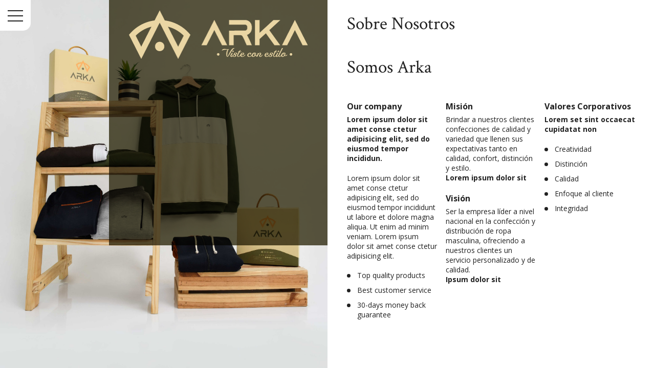

--- FILE ---
content_type: text/html; charset=utf-8
request_url: https://arka.ec/content/4-sobre-nosotros
body_size: 8571
content:
<!doctype html>
<html lang="mx">

  <head>
    
      
  <meta charset="utf-8">


  <meta http-equiv="x-ua-compatible" content="ie=edge">



  <title>Sobre Nosotros</title>
  <meta name="description" content="Conozca más sobre nosotros">
  <meta name="keywords" content="nosotros, información">
      <meta name="robots" content="noindex">
          
<meta property="og:title" content="Sobre Nosotros"/>
<meta property="og:description" content="Conozca más sobre nosotros"/>
<meta property="og:type" content="website"/>
<meta property="og:url" content="https://arka.ec/content/4-sobre-nosotros"/>
<meta property="og:site_name" content="Arka"/>
<meta property="og:image" content="https://arka.ec/img/logo-1646340381.jpg"/>

<script type="application/ld+json">
{
    "@context" : "http://schema.org",
    "@type" : "Organization",
    "name" : "Arka",
    "url" : "https://arka.ec/",
    "logo" : {
        "@type":"ImageObject",
        "url":"https://arka.ec/img/logo-1646340381.jpg"
    }
}

</script>

<script type="application/ld+json">
{
    "@context":"http://schema.org",
    "@type":"WebPage",
    "isPartOf": {
        "@type":"WebSite",
        "url":  "https://arka.ec/",
        "name": "Arka"
    },
    "name": "Sobre Nosotros",
    "url":  "https://arka.ec/content/4-sobre-nosotros"
}


</script>



  <meta name="viewport" content="width=device-width, initial-scale=1">



  <link rel="icon" type="image/vnd.microsoft.icon" href="https://arka.ec/img/favicon.ico?1648673986">
  <link rel="shortcut icon" type="image/x-icon" href="https://arka.ec/img/favicon.ico?1648673986">



    <link rel="stylesheet" href="https://arka.ec/themes/01grid_hijo/assets/cache/theme-182e79138.css" type="text/css" media="all">




  

  <script type="text/javascript">
        var blockwishlistController = "https:\/\/arka.ec\/module\/blockwishlist\/action";
        var prestashop = {"cart":{"products":[],"totals":{"total":{"type":"total","label":"Total","amount":0,"value":"$0.00"},"total_including_tax":{"type":"total","label":"Total IVA inclu\u00eddo","amount":0,"value":"$0.00"},"total_excluding_tax":{"type":"total","label":"Total sin IVA","amount":0,"value":"$0.00"}},"subtotals":{"products":{"type":"products","label":"Subtotal","amount":0,"value":"$0.00"},"discounts":null,"shipping":{"type":"shipping","label":"Env\u00edo","amount":0,"value":""},"tax":{"type":"tax","label":"Impuestos incluidos","amount":0,"value":"$0.00"}},"products_count":0,"summary_string":"0 articulos","vouchers":{"allowed":1,"added":[]},"discounts":[],"minimalPurchase":0,"minimalPurchaseRequired":""},"currency":{"id":1,"name":"D\u00f3lar estadounidense","iso_code":"USD","iso_code_num":"840","sign":"$"},"customer":{"lastname":null,"firstname":null,"email":null,"birthday":null,"newsletter":null,"newsletter_date_add":null,"optin":null,"website":null,"company":null,"siret":null,"ape":null,"is_logged":false,"gender":{"type":null,"name":null},"addresses":[]},"language":{"name":"Espa\u00f1ol MX (Spanish)","iso_code":"mx","locale":"es-MX","language_code":"es-mx","is_rtl":"0","date_format_lite":"Y-m-d","date_format_full":"Y-m-d H:i:s","id":3},"page":{"title":"","canonical":null,"meta":{"title":"Sobre Nosotros","description":"Conozca m\u00e1s sobre nosotros","keywords":"nosotros, informaci\u00f3n","robots":"noindex"},"page_name":"cms","body_classes":{"lang-mx":true,"lang-rtl":false,"country-EC":true,"currency-USD":true,"layout-full-width":true,"page-cms":true,"tax-display-enabled":true,"cms-id-4":true},"admin_notifications":[]},"shop":{"name":"Arka","logo":"https:\/\/arka.ec\/img\/logo-1646340381.jpg","stores_icon":"https:\/\/arka.ec\/img\/logo_stores.png","favicon":"https:\/\/arka.ec\/img\/favicon.ico"},"urls":{"base_url":"https:\/\/arka.ec\/","current_url":"https:\/\/arka.ec\/content\/4-sobre-nosotros","shop_domain_url":"https:\/\/arka.ec","img_ps_url":"https:\/\/arka.ec\/img\/","img_cat_url":"https:\/\/arka.ec\/img\/c\/","img_lang_url":"https:\/\/arka.ec\/img\/l\/","img_prod_url":"https:\/\/arka.ec\/img\/p\/","img_manu_url":"https:\/\/arka.ec\/img\/m\/","img_sup_url":"https:\/\/arka.ec\/img\/su\/","img_ship_url":"https:\/\/arka.ec\/img\/s\/","img_store_url":"https:\/\/arka.ec\/img\/st\/","img_col_url":"https:\/\/arka.ec\/img\/co\/","img_url":"https:\/\/arka.ec\/themes\/01grid_hijo\/assets\/img\/","css_url":"https:\/\/arka.ec\/themes\/01grid_hijo\/assets\/css\/","js_url":"https:\/\/arka.ec\/themes\/01grid_hijo\/assets\/js\/","pic_url":"https:\/\/arka.ec\/upload\/","pages":{"address":"https:\/\/arka.ec\/direccion","addresses":"https:\/\/arka.ec\/direcciones","authentication":"https:\/\/arka.ec\/iniciar-sesion","cart":"https:\/\/arka.ec\/carrito","category":"https:\/\/arka.ec\/index.php?controller=category","cms":"https:\/\/arka.ec\/index.php?controller=cms","contact":"https:\/\/arka.ec\/contactenos","discount":"https:\/\/arka.ec\/descuento","guest_tracking":"https:\/\/arka.ec\/seguimiento-pedido-invitado","history":"https:\/\/arka.ec\/historial-compra","identity":"https:\/\/arka.ec\/datos-personales","index":"https:\/\/arka.ec\/","my_account":"https:\/\/arka.ec\/mi-cuenta","order_confirmation":"https:\/\/arka.ec\/confirmacion-pedido","order_detail":"https:\/\/arka.ec\/index.php?controller=order-detail","order_follow":"https:\/\/arka.ec\/seguimiento-pedido","order":"https:\/\/arka.ec\/un pedido","order_return":"https:\/\/arka.ec\/index.php?controller=order-return","order_slip":"https:\/\/arka.ec\/nota-credito","pagenotfound":"https:\/\/arka.ec\/pagina-no-encontrada","password":"https:\/\/arka.ec\/recuperar-contrasena","pdf_invoice":"https:\/\/arka.ec\/index.php?controller=pdf-invoice","pdf_order_return":"https:\/\/arka.ec\/index.php?controller=pdf-order-return","pdf_order_slip":"https:\/\/arka.ec\/index.php?controller=pdf-order-slip","prices_drop":"https:\/\/arka.ec\/productos-rebajados","product":"https:\/\/arka.ec\/index.php?controller=product","search":"https:\/\/arka.ec\/busqueda","sitemap":"https:\/\/arka.ec\/Mapa del sitio","stores":"https:\/\/arka.ec\/tiendas","supplier":"https:\/\/arka.ec\/proveedor","register":"https:\/\/arka.ec\/iniciar-sesion?create_account=1","order_login":"https:\/\/arka.ec\/un pedido?login=1"},"alternative_langs":[],"theme_assets":"\/themes\/01grid_hijo\/assets\/","actions":{"logout":"https:\/\/arka.ec\/?mylogout="},"no_picture_image":{"bySize":{"small_default":{"url":"https:\/\/arka.ec\/img\/p\/mx-default-small_default.jpg","width":98,"height":98},"medium_01grid":{"url":"https:\/\/arka.ec\/img\/p\/mx-default-medium_01grid.jpg","width":100,"height":100},"cart_default":{"url":"https:\/\/arka.ec\/img\/p\/mx-default-cart_default.jpg","width":125,"height":125},"home_01grid":{"url":"https:\/\/arka.ec\/img\/p\/mx-default-home_01grid.jpg","width":240,"height":240},"home_default":{"url":"https:\/\/arka.ec\/img\/p\/mx-default-home_default.jpg","width":250,"height":250},"medium_default":{"url":"https:\/\/arka.ec\/img\/p\/mx-default-medium_default.jpg","width":452,"height":452},"large_default":{"url":"https:\/\/arka.ec\/img\/p\/mx-default-large_default.jpg","width":800,"height":800},"thickbox_01grid":{"url":"https:\/\/arka.ec\/img\/p\/mx-default-thickbox_01grid.jpg","width":1200,"height":1200}},"small":{"url":"https:\/\/arka.ec\/img\/p\/mx-default-small_default.jpg","width":98,"height":98},"medium":{"url":"https:\/\/arka.ec\/img\/p\/mx-default-home_default.jpg","width":250,"height":250},"large":{"url":"https:\/\/arka.ec\/img\/p\/mx-default-thickbox_01grid.jpg","width":1200,"height":1200},"legend":""}},"configuration":{"display_taxes_label":true,"display_prices_tax_incl":true,"is_catalog":false,"show_prices":true,"opt_in":{"partner":false},"quantity_discount":{"type":"discount","label":"Descuento unitario"},"voucher_enabled":1,"return_enabled":0},"field_required":[],"breadcrumb":{"links":[{"title":"Inicio","url":"https:\/\/arka.ec\/"},{"title":"Sobre Nosotros","url":"https:\/\/arka.ec\/content\/4-sobre-nosotros"}],"count":2},"link":{"protocol_link":"https:\/\/","protocol_content":"https:\/\/"},"time":1768844875,"static_token":"60725fb15612deaeeaeaa4747c8c99cd","token":"f0bc477b26b26b8bf33e676f65b695f5","debug":false};
        var prestashopFacebookAjaxController = "https:\/\/arka.ec\/module\/ps_facebook\/Ajax";
        var productsAlreadyTagged = [];
        var psemailsubscription_subscription = "https:\/\/arka.ec\/module\/ps_emailsubscription\/subscription";
        var psr_icon_color = "#5E5A42";
        var removeFromWishlistUrl = "https:\/\/arka.ec\/module\/blockwishlist\/action?action=deleteProductFromWishlist";
        var wishlistAddProductToCartUrl = "https:\/\/arka.ec\/module\/blockwishlist\/action?action=addProductToCart";
        var wishlistUrl = "https:\/\/arka.ec\/module\/blockwishlist\/view";
      </script>



  <!-- connect to domain of font files -->
<link rel="preconnect" href="https://fonts.gstatic.com" crossorigin>

<!-- optionally increase loading priority -->
<link rel="preload" as="style" href="https://fonts.googleapis.com/css?family=Open+Sans:400,800,700,400i,300i,300|Crimson+Text:400,400i,700|">

<!-- async CSS -->
<link rel="stylesheet" media="print" onload="this.onload=null;this.removeAttribute('media');" href="https://fonts.googleapis.com/css?family=Open+Sans:400,800,700,400i,300i,300|Crimson+Text:400,400i,700|">

<!-- no-JS fallback -->
<noscript>
    <link rel="stylesheet" href="https://fonts.googleapis.com/css?family=Open+Sans:400,800,700,400i,300i,300|Crimson+Text:400,400i,700|">
</noscript>
<style type="text/css">
    /* 
        CSS
        Custom Style Sheet with config01grid module
    */
    /* Body Background Color & Text Color */

        
    body {
        background-color: #ffffff;
        color: #212121;

                    font-family: 'Open Sans', sans-serif;         
                    font-weight: 400;
            }

    .block-product-list .swiper-container-initialized::after,
    .images-container .swiper-container-initialized::after {
        background: linear-gradient(to right, transparent, #ffffff);
    }
    .quickview .images-container .swiper-container-initialized::after,
    .sidebar .block-product-list .swiper-container-initialized::after {
        background: linear-gradient(transparent, #ffffff);
    }

    .cart-grid-body .cart-container,
    ul.ui-autocomplete {
        background-color: #ffffff;
        color: #212121;
    }

    body#checkout section.checkout-step,
    .product-variants > .product-variants-item .color,
    #header #mobile_top_menu_wrapper,
    .social-sharing li,
    .modal-content,
    .footer-container .container div.block_newsletter .input-wrapper input[type=text],
    .footer-container .container div.block_newsletter .input-wrapper input[type=email],
    input[type=text],
    input[type=email],
    input[type=password],
    input[type=tel],
    textarea,
    select.form-control, select,
    input[type=text]:focus,
    input[type=email]:focus,
    input[type=password]:focus,
    input[type=tel]:focus,
    textarea:focus,
    select.form-control:focus,
    .form-control,
    .form-control:focus {
        background-color: #ffffff;
    }

    .product-variants > .product-variants-item .color:after {
        border-color: #ffffff;
    }

    .products-selection .products-sort .select-title:after {
        border-top-color: #212121;
    }

    h1, .h1,
    .home-title {
                    font-family: 'Crimson Text', serif;                             font-weight: 400;
            }

    input[type=text],
    input[type=email],
    input[type=password],
    input[type=tel],
    textarea,
    select.form-control, select,
    .form-control,
    .form-control:focus {
        color: #212121;
    }
    .product_tabs_content_container {
        background-color: #ffffff;
    }
    .fancybox-skin {
        background-color: #ffffff !important;
        color: #212121;
    }
    #header #currencies_block_top p,
    #header #languages_block_top p,
    #setCurrency ul,
    #countries ul,
    #countries_block ul {
        background-color: #212121;
        color: rgba(255,255,255,0.75);
    }
    #header #currencies_block_top p:after,
    #header #languages_block_top p:after {
        border-top-color: #ffffff;
    }

    /* sidebar color */
    .main-sidebar-content {
        color: #212121;
    }
    .main-sidebar-content a:hover,
    .main-sidebar-content a:focus {
        color: rgba(33,33,33,0.75);
    }
    .footer-container .block-social li a,
    .header-nav .dropdown {
        background-color: #212121;
        color: #ffffff;
    }
    .menu__handle {
        background-color: #ffffff;
    }
    .menu__handle:before, .menu__handle:after, .menu__handle span,
    .header-nav .dropdown ul  {
        background-color: #212121;
    }
    .morph-shape svg path {
        fill: #ffffff;
    }

    /* main color */
    .products .product-miniature .thumbnail-container > a:after,
    #filter {
        background-color: #ead6a4;
    }

    /* Link Color */
    a,
    .product_list li .lnk_view {
        color: #5E5A42;
    }
    #my-account .myaccount-link-list li a:before {
        border-color: transparent #5E5A42;
    }
    #header #toggle_menu > i {
        background-color: #5E5A42;
    }
    .menu #top-menu .has_submenu > a:after {
        border-top-color: #5E5A42;
    }

    /* Link Hover Color */
    a:hover, a:focus,
    .product_list li .lnk_view:hover,
    .product_list li .lnk_view:focus,
    #header #menu_close:hover {
        color: #FCBD17;
    }
    #my-account .myaccount-link-list li a:hover:before,
    #my-account .myaccount-link-list li a:focus:before {
        border-left-color: #FCBD17;
    }
    #header #toggle_menu:hover > i {
        background-color: #FCBD17;
    }

    ul.pagination li {
        border-left-color: rgba(33,33,33,0.75);
    }
    /* default button */
    .btn,
    .btn:hover, .btn:focus {
        color: #ffffff;
        background-color: #212121;
    }

    /* primary button */
    .btn-primary,
    .page-my-account #content .links a,
    #product div .page-content .product-flags li,
    .btn-primary.disabled, .btn-primary:disabled,
    .btn-primary.disabled:hover, .btn-primary:disabled:hover,
    .btn-primary.disabled:focus, .btn-primary:disabled:focus,
    .btn-comment[type=submit] {
        background-color: #5E5A42;
        color: #ffffff;
    }
    #blockcart-modal .modal-header {
        background-color: #ffffff;
        color: #5E5A42;
    }
    body#checkout section.checkout-step.-reachable.-complete .step-title:before {
        color: #5E5A42;
    }
    body#checkout section.checkout-step .address-item.selected {
        border-color: #5E5A42;
    }

    /* hover button */
    .btn-primary:hover,
    .btn-primary:focus, .btn-primary:active, .btn-primary:active:hover, .btn-primary:active:focus,
    .page-my-account #content .links a:hover,
    .page-my-account #content .links a:focus,
    .btn-comment[type=submit]:hover, .btn-comment[type=submit]:focus {
        background-color: #FCBD17;
        color: #ffffff;
    }

    .product_list li .discount, ul.product_list li .on_sale, .online_only,
    #layer_cart .layer_cart_product h2 {
        color: #5E5A42;
    }

    /* border color */
    .footer-container > .container:first-child,
    body#checkout section.checkout-step,
    .products .product-miniature .thumbnail-container:hover,
    .product-cover:hover,
    .product-images > li.thumb-container img:hover,
    .tabs .nav-tabs .nav-link.active,
    .tabs .nav-tabs .nav-link:hover,
    .tabs .nav-tabs .nav-link:focus,
    .product-variants > .product-variants-item .input-color:checked + span:before,
    .product-variants > .product-variants-item ul.color_pick li:hover .color:before,
    .quickview .product-cover img:hover,
    input[type=text]:focus,
    input[type=email]:focus,
    input[type=password]:focus,
    input[type=tel]:focus,
    textarea:focus,
    select.form-control:focus,
    select:hover, select:focus,
    .form-control:focus,
    .card,
    ul.ui-autocomplete,
    .sidebar > div, .sidebar > section,
    .footer-container .container div.block_newsletter .input-wrapper input[type=text], .footer-container .container div.block_newsletter .input-wrapper input[type=email] {
        border-color: #212121
    }

    /* border-color opacity */
    .products .product-miniature .thumbnail-container,
    .cart-grid-body .cart-container ul.cart-items li > div,
    .products-selection,
    .pagination,
    ul.page-list li,
    body#checkout section.checkout-step .address-item,
    .order-confirmation-table .order-line > div,
    body#checkout #order-summary-content .order-confirmation-table,
    body#checkout #order-summary-content .summary-selected-carrier,
    .page-addresses .address .address-footer,
    .products.list .product-miniature,
    .products.list .product-miniature:before,
    #content-wrapper .block-product-list,
    .product-actions .add,
    .bootstrap-touchspin .btn,
    .bootstrap-touchspin .btn.bootstrap-touchspin-up,
    .tabs .nav-tabs,
    .product-cover,
    #blockcart-modal .divide-right,
    .product-images > li.thumb-container img,
    .product_attributes,
    .product-variants > .product-variants-item .color:before,
    .quickview .modal-footer,
    .quickview .product-cover img,
    input[type=text],
    input[type=email],
    input[type=password],
    input[type=tel],
    textarea,
    select.form-control,
    select,
    .form-control,
    .card .card-block,
    .modal-header,
    #header #mobile_top_menu_wrapper .top-menu a,
    .sidebar .products .product-miniature,
    hr,
    .page-footer,
    .page-product #content-wrapper .block-product-list > h2, .block-product-list.cross-selling > h2,
    .product-actions,
    .table-bordered th, .table-bordered td, .table thead th,
    .my-account-footer {
        border-color: rgba(33,33,33,0.2);
    }
    .product_tabs .tab.active {
        border-color: rgba(33,33,33,0.2) rgba(33,33,33,0.2) #ffffff;
        background: #ffffff;
    }

    .bootstrap-touchspin .btn:hover, .bootstrap-touchspin .btn:focus {
        background-color: rgba(33,33,33,0.2);
    }

    .column .block h4, .column .block .title_block,
    .new-box, .new-box:hover,
    .box > .page-subheading,
    .address > .page-subheading,
    ul.address li.address_title .page-subheading {
        background-color: #212121;
        color: #ffffff;
    }

    
        #index #content-wrapper .products .product-miniature .thumbnail-container img {
            -webkit-filter: none;
            filter: none;
        }
        #index #content-wrapper .products .product-miniature .thumbnail-container a:after {
            content: '' !important;
            opacity: 0;
            display: block;
        }
                    #index #content-wrapper .products .product-miniature:hover .thumbnail-container a:after {
                opacity: 0.5;
            }
                @supports (mix-blend-mode: multiply) {
            #index #content-wrapper .products .product-miniature:hover .thumbnail-container a:after {
                opacity: 1;
            }
        }

    
    
        body:not(#index) #content-wrapper .products .product-miniature .thumbnail-container img {
            -webkit-filter: none;
            filter: none;
        }
        body:not(#index) #content-wrapper .products .product-miniature .thumbnail-container a:after {
            content: '';
            opacity: 0;
        }
                    body:not(#index) #content-wrapper .products .product-miniature:hover .thumbnail-container a:after {
                opacity: 0.5;
            }
                @supports (mix-blend-mode: multiply) {
            body:not(#index) #content-wrapper .products .product-miniature:hover .thumbnail-container a:after {
                opacity: 1;
            }
        }

    
    
        #content-wrapper .products .product-miniature,
        #featuredcategories .products li:first-child {
            height: auto;
        }
        #content-wrapper .products .product-miniature .thumbnail-container {
            position: static;
        }
        #content-wrapper .products .product-miniature .thumbnail-container img {
            width: 100%;
            min-width: 0;
            min-height: 0;
            position: static;
            left: 0;
            top: 0;
        }
        
        .product-list-header {
            min-height: 0;
        }

    
    
    
    
    
    
    
    
    
            #product #left_container {
            background-size: cover !important;
            background-repeat: no-repeat !important;
            background-position: center !important;
        }
    
    
    
</style>

<style type="text/css">
    /* 
        CSS
        Custom Style Sheet with ultimatebackground01 module
    */
    body #left_container {
                
        
                    background-image: url('/modules/ultimatebackground01/views/upload/background_image-s1.jpg?1661460187') !important;
            background-repeat: no-repeat !important;
            background-position: center center !important;
            background-size: cover !important;            }

    
    </style>
            



    
  </head>

  <body id="cms" class="lang-mx country-ec currency-usd layout-full-width page-cms tax-display-enabled cms-id-4 hide-breadcrumb logo-v-center logo-h-center keep-ratio">
    

    <main>
      
              

      <div id="main-sidebar" class="">
        <button class="menu__handle"><span>Menu</span></button>
        <div class="main-sidebar-content">
          <header id="header">
                          <div id="menu_logo">
                <a href="https://arka.ec/">
                  <img class="logo img-responsive" src="https://arka.ec/img/logo-1646340381.jpg" alt="Arka" width="210" height="50" />
                </a>
              </div>
                        
                
    <nav class="header-nav">
            
    </nav>
  

  
    <div class="header-top">
      <!-- Block search module TOP -->
<div id="search_widget" class="search-widget" data-search-controller-url="//arka.ec/busqueda">
	<form method="get" action="//arka.ec/busqueda">
		<input type="hidden" name="controller" value="search">
		<input type="text" name="s" value="" placeholder="Busca en nuestro catálogo">
		<button type="submit"><span>Busca en nuestro catálogo</span></button>
	</form>
</div>
<!-- /Block search module TOP -->
<div id="cart">
  <div class="blockcart cart-preview inactive" data-refresh-url="//arka.ec/module/ps_shoppingcart/ajax">
    <div class="header">
              <span>Carro</span>
        <span class="cart-products-count">0</span>
          </div>
  </div>
</div>
<div id="user_info">
  <div class="user-info">
          <a
        href="https://arka.ec/mi-cuenta"
        title="Acceda a su cuenta de cliente"
        rel="nofollow"
      >
        <span>Registrarse</span>
      </a>
      </div>
</div>

<div class="menu">
  
          <ul class="top-menu" id="top-menu" data-depth="0">
                    <li class="category" id="category-4">
                          <a href="https://arka.ec/4-camisetas" data-depth="0" >
                Camisetas
              </a>
                                        </li>
                    <li class="category" id="category-5">
                          <a href="https://arka.ec/5-buzos" data-depth="0" >
                Buzos
              </a>
                                        </li>
                    <li class="category" id="category-6">
                          <a href="https://arka.ec/6-sudadera" data-depth="0" >
                Sudadera
              </a>
                                        </li>
                    <li class="category" id="category-7">
                          <a href="https://arka.ec/7-hoodies" data-depth="0" >
                Hoodies
              </a>
                                        </li>
                    <li class="category" id="category-8">
                          <a href="https://arka.ec/8-joggers" data-depth="0" >
                Joggers
              </a>
                                        </li>
                    <li class="category" id="category-9">
                          <a href="https://arka.ec/9-shorts" data-depth="0" >
                Shorts
              </a>
                                        </li>
                    <li class="category" id="category-10">
                          <a href="https://arka.ec/10-camisas" data-depth="0" >
                Camisas
              </a>
                                        </li>
                    <li class="category" id="category-11">
                          <a href="https://arka.ec/11-conjuntos" data-depth="0" >
                Conjuntos
              </a>
                                        </li>
              </ul>
    
</div>
    
    </div>
              
          </header>
          
          <footer id="footer">
            
              
<div class="footer-container">
	<div class="footer-before">
		
			
		
	</div>
	<div class="footer">
		
			
  <div class="block-social">
  	<h3 class="toggle_title">Síguenos</h3>
    <ul class="toggle_content">
              <li class="facebook"><a href="https://www.facebook.com/arka.formen" target="_blank"><span>Facebook</span></a></li>
              <li class="instagram"><a href="https://www.instagram.com/arka.formen/" target="_blank"><span>Instagram</span></a></li>
              <li class="tiktok"><a href="https://www.tiktok.com/@arka.formen" target="_blank"><span>TikTok</span></a></li>
          </ul>
  </div>

<div id="block_myaccount_infos" class="footer-block links wrapper">
  <h3 class="myaccount-title toggle_title">
    <a href="https://arka.ec/mi-cuenta" rel="nofollow">
      Su cuenta
    </a>
  </h3>
  <ul class="account-list toggle_content" id="footer_account_list">
            <li>
          <a href="https://arka.ec/datos-personales" title="Información personal" rel="nofollow">
            Información personal
          </a>
        </li>
            <li>
          <a href="https://arka.ec/historial-compra" title="Pedidos" rel="nofollow">
            Pedidos
          </a>
        </li>
            <li>
          <a href="https://arka.ec/nota-credito" title="Créditos" rel="nofollow">
            Créditos
          </a>
        </li>
            <li>
          <a href="https://arka.ec/direcciones" title="Direcciones" rel="nofollow">
            Direcciones
          </a>
        </li>
            <li>
          <a href="https://arka.ec/descuento" title="Vales" rel="nofollow">
            Vales
          </a>
        </li>
        <li>
  <a href="//arka.ec/module/ps_emailalerts/account">Mis alertas</a>
</li>

	</ul>
</div>
<div class="links">
  <h3 class="toggle_title">Productos</h3>
  <ul class="toggle_content">
          <li>
        <a id="link-product-page-prices-drop-1" class="cms-page-link" href="https://arka.ec/productos-rebajados" title="Our special products">Productos en oferta</a>
      </li>
          <li>
        <a id="link-product-page-new-products-1" class="cms-page-link" href="https://arka.ec/productos-nuevos" title="Nuevos productos">Nuevos productos</a>
      </li>
          <li>
        <a id="link-product-page-best-sales-1" class="cms-page-link" href="https://arka.ec/mas-vendidos" title="Lo más vendido">Lo más vendido</a>
      </li>
      </ul>
</div>
<div class="links">
  <h3 class="toggle_title">Nuestra Empresa</h3>
  <ul class="toggle_content">
          <li>
        <a id="link-cms-page-1-2" class="cms-page-link" href="https://arka.ec/content/1-delivery" title="Our terms and conditions of delivery">Delivery</a>
      </li>
          <li>
        <a id="link-cms-page-2-2" class="cms-page-link" href="https://arka.ec/content/2-legal-notice" title="Legal notice">Legal Notice</a>
      </li>
          <li>
        <a id="link-cms-page-3-2" class="cms-page-link" href="https://arka.ec/content/3-terms-and-conditions-of-use" title="Our terms and conditions of use">Terms and conditions of use</a>
      </li>
          <li>
        <a id="link-cms-page-4-2" class="cms-page-link" href="https://arka.ec/content/4-sobre-nosotros" title="Conozca más sobre nosotros">Sobre Nosotros</a>
      </li>
          <li>
        <a id="link-cms-page-5-2" class="cms-page-link" href="https://arka.ec/content/5-secure-payment" title="Our secure payment method">Secure payment</a>
      </li>
          <li>
        <a id="link-static-page-contact-2" class="cms-page-link" href="https://arka.ec/contactenos" title="Use nuestro formulario para contactarnos">Contáctanos</a>
      </li>
          <li>
        <a id="link-static-page-sitemap-2" class="cms-page-link" href="https://arka.ec/Mapa del sitio" title="¿Perdido? Encuentre lo que está buscando">Mapa del sitio</a>
      </li>
      </ul>
</div>
<div class="block-contact links wrapper">
  <h3 class="block-contact-title toggle_title">Información de la Tienda</h3>
  <div class="toggle_content">
    Coop. 30 de Junio, Av. Bombolí y El Esfuerzo, N° 910<br />Ecuador<br />Santo Domingo de los Tsáchilas
          <br>
            Llámanos: <span>0963016650</span>
                  <br>
            Envíenos un correo electrónico: <span>arka.formen@gmail.com</span>
      </div>
</div>
		
	</div>
	<div class="footer-after">
		
			
		
	</div>
</div>
            
          </footer>
        </div>
        <div class="morph-shape" data-morph-open="m 0,-1.6377953 339.46218,0 c 0,0 -109.46218,253.9111353 -109.46218,511.6814753 0,275.99658 109.46218,542.31852 109.46218,542.31852 L 0,1052.3622 Z" data-morph-close="m 0,-1.6377953 339.46218,0 c 0,0 92.53782,253.9111353 92.53782,511.6814753 0,275.99658 -92.53782,542.31852 -92.53782,542.31852 L 0,1052.3622 Z">
          <svg id="svg" width="100%" height="100%" viewBox="0 0 432 1054" preserveAspectRatio="none">
            <path fill="none" d="m 0,-1.6377953 339.46218,0 c 0,0 0.53782,253.9111353 0.53782,511.6814753 0,275.99658 -0.53782,542.31852 -0.53782,542.31852 L 0,1052.3622 Z"/>
          </svg>
        </div>
      </div>

      <div id="left_container">
        <div id="filter"></div>
        <div id="header_logo">
          <a href="https://arka.ec/">
            <img class="logo img-responsive" src="https://arka.ec/img/logo-1646340381.jpg" alt="Arka" width="340" height="70" />
          </a>
        </div>
      </div>

      <section id="wrapper">
        

        
          
        
        
        
          
<aside id="notifications">
  <div class="container">
    
    
    
      </div>
</aside>
        
        
          <nav data-depth="2" class="breadcrumb">
  <ol itemscope itemtype="http://schema.org/BreadcrumbList">
          
        <li itemprop="itemListElement" itemscope itemtype="http://schema.org/ListItem">
          <a itemprop="item" href="https://arka.ec/">
            <span itemprop="name">Inicio</span>
          </a>
          <meta itemprop="position" content="1">
        </li>
      
          
        <li itemprop="itemListElement" itemscope itemtype="http://schema.org/ListItem">
          <a itemprop="item" href="https://arka.ec/content/4-sobre-nosotros">
            <span itemprop="name">Sobre Nosotros</span>
          </a>
          <meta itemprop="position" content="2">
        </li>
      
      </ol>
</nav>
        

        
  <div id="content-wrapper" class="no-sidebar">
    

  <section id="main">

    
      
        <header class="page-header">
          <h1>
  Sobre Nosotros
</h1>
        </header>
      
    

    
  <section id="content" class="page-content page-cms page-cms-4">
    <h1 class="page-heading bottom-indent">Somos Arka</h1>
<div class="row">
<div class="col-xs-12 col-sm-4">
<div class="cms-block">
<h3 class="page-subheading">Our company</h3>
<p><strong class="dark">Lorem ipsum dolor sit amet conse ctetur adipisicing elit, sed do eiusmod tempor incididun.</strong></p>
<p>Lorem ipsum dolor sit amet conse ctetur adipisicing elit, sed do eiusmod tempor incididunt ut labore et dolore magna aliqua. Ut enim ad minim veniam. Lorem ipsum dolor sit amet conse ctetur adipisicing elit.</p>
<ul class="list-1">
<li><em class="icon-ok"></em>Top quality products</li>
<li><em class="icon-ok"></em>Best customer service</li>
<li><em class="icon-ok"></em>30-days money back guarantee</li>
</ul>
</div>
</div>
<div class="col-xs-12 col-sm-4">
<div class="cms-box">
<h3 class="page-subheading">Misión</h3>
<div class="testimonials">
<div class="inner">Brindar a nuestros clientes confecciones de calidad y variedad que llenen sus expectativas tanto en calidad, confort, distinción y estilo.</div>
</div>
<p><strong class="dark">Lorem ipsum dolor sit</strong></p>
<h3 class="page-subheading">Visión</h3>
<div class="testimonials">
<div class="inner">Ser la empresa líder a nivel nacional en la confección y distribución de ropa masculina, ofreciendo a nuestros clientes un servicio personalizado y de calidad.</div>
</div>
<p><strong class="dark">Ipsum dolor sit</strong></p>
</div>
</div>
<div class="col-xs-12 col-sm-4">
<div class="cms-box">
<h3 class="page-subheading">Valores Corporativos</h3>
<p><strong class="dark">Lorem set sint occaecat cupidatat non </strong></p>
<ul class="list-1">
<li><em class="icon-ok"></em>Creatividad</li>
<li><em class="icon-ok"></em>Distinción</li>
<li><em class="icon-ok"></em>Calidad</li>
<li><em class="icon-ok"></em>Enfoque al cliente</li>
<li><em class="icon-ok"></em>Integridad</li>
</ul>
</div>
</div>
</div>
    
    
    
    
  </section>


    
      <footer class="page-footer">
        
          <!-- Footer content -->
        
      </footer>
    

  </section>


  </div>


        
        
      </section>

    </main>

    <div id="layer-waiting-modal">
      <div class="overlay__inner">
        <div class="overlay__content"><span class="spinner"></span></div>
      </div>
    </div>

    
        <script type="text/javascript" src="https://arka.ec/themes/01grid_hijo/assets/cache/bottom-ff440f137.js" ></script>


    

    

    <div class="pswp" tabindex="-1" role="dialog" aria-hidden="true">
        <div class="pswp__bg"></div>
        <div class="pswp__scroll-wrap">
     
            <div class="pswp__container">
                <div class="pswp__item"></div>
                <div class="pswp__item"></div>
                <div class="pswp__item"></div>
            </div>
     
            <div class="pswp__ui pswp__ui--hidden">
                <div class="pswp__top-bar">
                    <div class="pswp__counter"></div>
                    <button class="pswp__button pswp__button--close" title="Close (Esc)"></button>
                    <button class="pswp__button pswp__button--share" title="Share"></button>
                    <button class="pswp__button pswp__button--fs" title="Toggle fullscreen"></button>
                    <button class="pswp__button pswp__button--zoom" title="Zoom in/out"></button>
                    <div class="pswp__preloader">
                        <div class="pswp__preloader__icn">
                          <div class="pswp__preloader__cut">
                            <div class="pswp__preloader__donut"></div>
                          </div>
                        </div>
                    </div>
                </div>
                <div class="pswp__share-modal pswp__share-modal--hidden pswp__single-tap">
                    <div class="pswp__share-tooltip"></div> 
                </div>
                <button class="pswp__button pswp__button--arrow--left" title="Previous (arrow left)">
                </button>
                <button class="pswp__button pswp__button--arrow--right" title="Next (arrow right)">
                </button>
                <div class="pswp__caption">
                    <div class="pswp__caption__center"></div>
                </div>
            </div>
        </div>
    </div>

  </body>

</html>

--- FILE ---
content_type: image/svg+xml
request_url: https://arka.ec/themes/01grid_hijo/assets/img/tiktok-icon.svg
body_size: 595
content:
<?xml version="1.0" encoding="UTF-8"?>
<svg xmlns="http://www.w3.org/2000/svg" xmlns:xlink="http://www.w3.org/1999/xlink" width="16px" height="18px" viewBox="0 0 16 18" version="1.1">
<g id="surface1">
<path style=" stroke:none;fill-rule:nonzero;fill:rgb(234,214,164);fill-opacity:1;" d="M 16 7.378906 C 14.425781 7.382812 12.894531 6.902344 11.617188 6 L 11.617188 12.28125 C 11.613281 14.664062 10.113281 16.796875 7.84375 17.632812 C 5.578125 18.46875 3.019531 17.832031 1.429688 16.03125 C -0.15625 14.234375 -0.449219 11.65625 0.703125 9.5625 C 1.855469 7.464844 4.210938 6.292969 6.605469 6.621094 L 6.605469 9.78125 C 5.507812 9.441406 4.3125 9.832031 3.640625 10.757812 C 2.96875 11.679688 2.976562 12.921875 3.660156 13.835938 C 4.339844 14.75 5.542969 15.128906 6.636719 14.777344 C 7.730469 14.421875 8.472656 13.417969 8.472656 12.28125 L 8.472656 0 L 11.617188 0 C 11.613281 0.261719 11.636719 0.523438 11.683594 0.78125 C 11.902344 1.941406 12.597656 2.960938 13.605469 3.601562 C 14.316406 4.0625 15.148438 4.308594 16 4.308594 Z M 16 7.378906 "/>
</g>
</svg>
